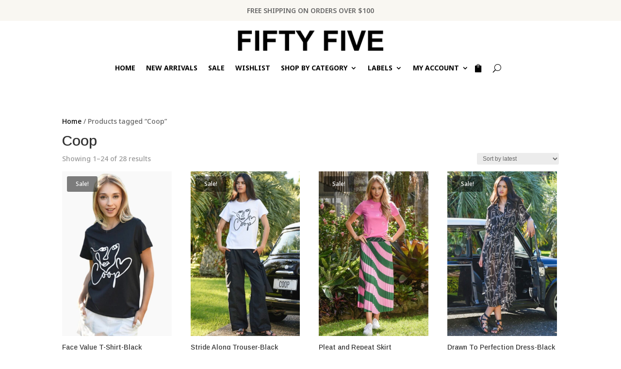

--- FILE ---
content_type: text/css
request_url: https://fiftyfive.co.nz/wp-content/et-cache/global/et-divi-customizer-global.min.css?ver=1768178229
body_size: 420
content:
.label-list-item-container{display:grid;grid-template-columns:1fr 1fr;gap:10px}@media (min-width:640px){.label-list-item-container{display:grid;grid-template-columns:1fr 1fr 1fr}}@media (min-width:1240px){.label-list-item-container{grid-template-columns:1fr 1fr 1fr 1fr 1fr 1fr}}.label-list-item:hover{box-shadow:2px 2px 5px rgba(0,0,0,.1)}.label-list-item{text-align:center;margin-bottom:30px;border:1px solid rgba(0,0,0,0.1);padding:5px}.label-list-item img{height:30px;width:auto}@media (min-width:960px){.label-list-item img{height:40px;width:auto}}.label-list-item p{font-weight:bold}.woocommerce-page .container::before{width:0px!important}.woocommerce-page .container #left-area{width:100%!important}.et_pb_menu__cart-button:after{content:"\e079"!important}.et_pb_menu__cart-button{}@media (max-width:980px){.et_pb_menu__wrap{flex:1;flex-direction:row-reverse;justify-content:space-between!important}.et_pb_menu__cart-button{justify-self:right}}.product_meta{display:none}.sub-menu{z-index:10!important}li.mega-menu ul li{z-index:11!important}.woocommerce div.product div.images .woocommerce-product-gallery__trigger{z-index:1}.woocommerce span.onsale,.woocommerce-page span.onsale{background:rgba(0,0,0,0.5)!important;font-size:12px}@media (max-width:640px){.woocommerce span.onsale,.woocommerce-page span.onsale{display:none}}